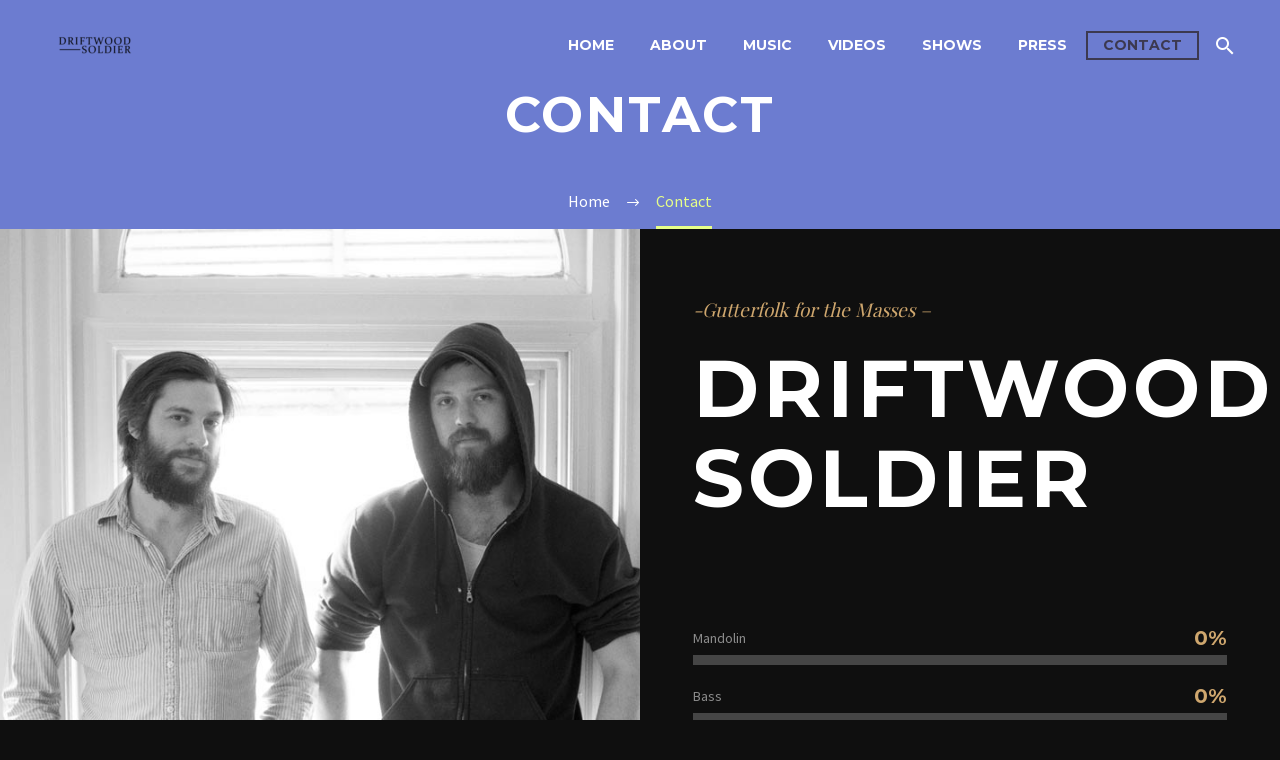

--- FILE ---
content_type: text/html; charset=UTF-8
request_url: https://driftwoodsoldier.com/contact/
body_size: 14220
content:
<!DOCTYPE html>
<!--[if IE 7]>
<html class="ie ie7" lang="en-US" xmlns:og="http://ogp.me/ns#" xmlns:fb="http://ogp.me/ns/fb#">
<![endif]-->
<!--[if IE 8]>
<html class="ie ie8" lang="en-US" xmlns:og="http://ogp.me/ns#" xmlns:fb="http://ogp.me/ns/fb#">
<![endif]-->
<!--[if !(IE 7) | !(IE 8) ]><!-->
<html lang="en-US" xmlns:og="http://ogp.me/ns#" xmlns:fb="http://ogp.me/ns/fb#">
<!--<![endif]-->
<head>
	<meta charset="UTF-8">
	<meta name="viewport" content="width=device-width, initial-scale=1.0" />
	<link rel="profile" href="http://gmpg.org/xfn/11">
	<link rel="pingback" href="https://driftwoodsoldier.com/xmlrpc.php">
	<title>Contact &#8211; Driftwood Soldier</title>
<meta name='robots' content='max-image-preview:large' />
<link rel='dns-prefetch' href='//widget.bandsintown.com' />
<link rel='dns-prefetch' href='//fonts.googleapis.com' />
<link rel="alternate" type="application/rss+xml" title="Driftwood Soldier &raquo; Feed" href="https://driftwoodsoldier.com/feed/" />
<link rel="alternate" type="application/rss+xml" title="Driftwood Soldier &raquo; Comments Feed" href="https://driftwoodsoldier.com/comments/feed/" />
<link rel="alternate" title="oEmbed (JSON)" type="application/json+oembed" href="https://driftwoodsoldier.com/wp-json/oembed/1.0/embed?url=https%3A%2F%2Fdriftwoodsoldier.com%2Fcontact%2F" />
<link rel="alternate" title="oEmbed (XML)" type="text/xml+oembed" href="https://driftwoodsoldier.com/wp-json/oembed/1.0/embed?url=https%3A%2F%2Fdriftwoodsoldier.com%2Fcontact%2F&#038;format=xml" />
<style id='wp-img-auto-sizes-contain-inline-css' type='text/css'>
img:is([sizes=auto i],[sizes^="auto," i]){contain-intrinsic-size:3000px 1500px}
/*# sourceURL=wp-img-auto-sizes-contain-inline-css */
</style>
<link rel='stylesheet' id='layerslider-css' href='https://driftwoodsoldier.com/wp-content/plugins/LayerSlider/assets/static/layerslider/css/layerslider.css?ver=7.0.4' type='text/css' media='all' />
<link rel='stylesheet' id='thegem-preloader-css' href='https://driftwoodsoldier.com/wp-content/themes/thegem/css/thegem-preloader.css?ver=6ba8384cd19c274433cd5e443d74eb19' type='text/css' media='all' />
<style id='thegem-preloader-inline-css' type='text/css'>

		body:not(.compose-mode) .gem-icon-style-gradient span,
		body:not(.compose-mode) .gem-icon .gem-icon-half-1,
		body:not(.compose-mode) .gem-icon .gem-icon-half-2 {
			opacity: 0 !important;
			}
/*# sourceURL=thegem-preloader-inline-css */
</style>
<link rel='stylesheet' id='thegem-reset-css' href='https://driftwoodsoldier.com/wp-content/themes/thegem/css/thegem-reset.css?ver=6ba8384cd19c274433cd5e443d74eb19' type='text/css' media='all' />
<link rel='stylesheet' id='thegem-grid-css' href='https://driftwoodsoldier.com/wp-content/themes/thegem/css/thegem-grid.css?ver=6ba8384cd19c274433cd5e443d74eb19' type='text/css' media='all' />
<link rel='stylesheet' id='thegem-style-css' href='https://driftwoodsoldier.com/wp-content/themes/thegem/style.css?ver=6ba8384cd19c274433cd5e443d74eb19' type='text/css' media='all' />
<link rel='stylesheet' id='thegem-header-css' href='https://driftwoodsoldier.com/wp-content/themes/thegem/css/thegem-header.css?ver=6ba8384cd19c274433cd5e443d74eb19' type='text/css' media='all' />
<link rel='stylesheet' id='thegem-widgets-css' href='https://driftwoodsoldier.com/wp-content/themes/thegem/css/thegem-widgets.css?ver=6ba8384cd19c274433cd5e443d74eb19' type='text/css' media='all' />
<link rel='stylesheet' id='thegem-new-css-css' href='https://driftwoodsoldier.com/wp-content/themes/thegem/css/thegem-new-css.css?ver=6ba8384cd19c274433cd5e443d74eb19' type='text/css' media='all' />
<link rel='stylesheet' id='perevazka-css-css-css' href='https://driftwoodsoldier.com/wp-content/themes/thegem/css/thegem-perevazka-css.css?ver=6ba8384cd19c274433cd5e443d74eb19' type='text/css' media='all' />
<link rel='stylesheet' id='thegem-google-fonts-css' href='//fonts.googleapis.com/css?family=Source+Sans+Pro%3A200%2C200italic%2C300%2C300italic%2C400%2C400italic%2C600%2C600italic%2C700%2C700italic%2C900%2C900italic%7CMontserrat%3A100%2C100italic%2C200%2C200italic%2C300%2C300italic%2C400%2C400italic%2C500%2C500italic%2C600%2C600italic%2C700%2C700italic%2C800%2C800italic%2C900%2C900italic&#038;subset=cyrillic%2Ccyrillic-ext%2Cgreek%2Cgreek-ext%2Clatin%2Clatin-ext%2Cvietnamese&#038;ver=6ba8384cd19c274433cd5e443d74eb19' type='text/css' media='all' />
<link rel='stylesheet' id='thegem-custom-css' href='https://driftwoodsoldier.com/wp-content/themes/thegem/css/custom-xttvbwsN.css?ver=6ba8384cd19c274433cd5e443d74eb19' type='text/css' media='all' />
<style id='thegem-custom-inline-css' type='text/css'>
.vc_custom_1502890009696{padding-top: 0px !important;}
#page-title {background-color: #6c7cd0;padding-top: 80px;padding-bottom: 80px;}#page-title h1,#page-title .title-rich-content {color: #ffffff;}.page-title-excerpt {color: #ffffff;margin-top: 18px;}#page-title .page-title-title {}.page-title-inner,body .breadcrumbs{padding-left: 0px;padding-right: 0px;}body .page-title-block .breadcrumbs-container{	text-align: center;}.block-content {padding-top: 0px;}.block-content:last-of-type {padding-bottom: 0px;}#top-area {	display: block;}.header-background:before {	opacity: 0;}@media (max-width: 991px) {#page-title {padding-top: 80px;padding-bottom: 80px;}.page-title-inner, body .breadcrumbs{padding-left: 0px;padding-right: 0px;}.page-title-excerpt {margin-top: 18px;}#page-title .page-title-title {margin-top: 0px;}.block-content {}.block-content:last-of-type {}#top-area {	display: block;}}@media (max-width: 767px) {#page-title {padding-top: 80px;padding-bottom: 80px;}.page-title-inner,body .breadcrumbs{padding-left: 0px;padding-right: 0px;}.page-title-excerpt {margin-top: 18px;}#page-title .page-title-title {margin-top: 0px;}.block-content {}.block-content:last-of-type {}#top-area {	display: block;}}
/*# sourceURL=thegem-custom-inline-css */
</style>
<link rel='stylesheet' id='js_composer_front-css' href='https://driftwoodsoldier.com/wp-content/plugins/js_composer/assets/css/js_composer.min.css?ver=6.7.0' type='text/css' media='all' />
<link rel='stylesheet' id='thegem-additional-blog-1-css' href='https://driftwoodsoldier.com/wp-content/themes/thegem/css/thegem-additional-blog-1.css?ver=6ba8384cd19c274433cd5e443d74eb19' type='text/css' media='all' />
<link rel='stylesheet' id='jquery-fancybox-css' href='https://driftwoodsoldier.com/wp-content/themes/thegem/js/fancyBox/jquery.fancybox.min.css?ver=6ba8384cd19c274433cd5e443d74eb19' type='text/css' media='all' />
<link rel='stylesheet' id='thegem-vc_elements-css' href='https://driftwoodsoldier.com/wp-content/themes/thegem/css/thegem-vc_elements.css?ver=6ba8384cd19c274433cd5e443d74eb19' type='text/css' media='all' />
<style id='wp-emoji-styles-inline-css' type='text/css'>

	img.wp-smiley, img.emoji {
		display: inline !important;
		border: none !important;
		box-shadow: none !important;
		height: 1em !important;
		width: 1em !important;
		margin: 0 0.07em !important;
		vertical-align: -0.1em !important;
		background: none !important;
		padding: 0 !important;
	}
/*# sourceURL=wp-emoji-styles-inline-css */
</style>
<style id='wp-block-library-inline-css' type='text/css'>
:root{--wp-block-synced-color:#7a00df;--wp-block-synced-color--rgb:122,0,223;--wp-bound-block-color:var(--wp-block-synced-color);--wp-editor-canvas-background:#ddd;--wp-admin-theme-color:#007cba;--wp-admin-theme-color--rgb:0,124,186;--wp-admin-theme-color-darker-10:#006ba1;--wp-admin-theme-color-darker-10--rgb:0,107,160.5;--wp-admin-theme-color-darker-20:#005a87;--wp-admin-theme-color-darker-20--rgb:0,90,135;--wp-admin-border-width-focus:2px}@media (min-resolution:192dpi){:root{--wp-admin-border-width-focus:1.5px}}.wp-element-button{cursor:pointer}:root .has-very-light-gray-background-color{background-color:#eee}:root .has-very-dark-gray-background-color{background-color:#313131}:root .has-very-light-gray-color{color:#eee}:root .has-very-dark-gray-color{color:#313131}:root .has-vivid-green-cyan-to-vivid-cyan-blue-gradient-background{background:linear-gradient(135deg,#00d084,#0693e3)}:root .has-purple-crush-gradient-background{background:linear-gradient(135deg,#34e2e4,#4721fb 50%,#ab1dfe)}:root .has-hazy-dawn-gradient-background{background:linear-gradient(135deg,#faaca8,#dad0ec)}:root .has-subdued-olive-gradient-background{background:linear-gradient(135deg,#fafae1,#67a671)}:root .has-atomic-cream-gradient-background{background:linear-gradient(135deg,#fdd79a,#004a59)}:root .has-nightshade-gradient-background{background:linear-gradient(135deg,#330968,#31cdcf)}:root .has-midnight-gradient-background{background:linear-gradient(135deg,#020381,#2874fc)}:root{--wp--preset--font-size--normal:16px;--wp--preset--font-size--huge:42px}.has-regular-font-size{font-size:1em}.has-larger-font-size{font-size:2.625em}.has-normal-font-size{font-size:var(--wp--preset--font-size--normal)}.has-huge-font-size{font-size:var(--wp--preset--font-size--huge)}.has-text-align-center{text-align:center}.has-text-align-left{text-align:left}.has-text-align-right{text-align:right}.has-fit-text{white-space:nowrap!important}#end-resizable-editor-section{display:none}.aligncenter{clear:both}.items-justified-left{justify-content:flex-start}.items-justified-center{justify-content:center}.items-justified-right{justify-content:flex-end}.items-justified-space-between{justify-content:space-between}.screen-reader-text{border:0;clip-path:inset(50%);height:1px;margin:-1px;overflow:hidden;padding:0;position:absolute;width:1px;word-wrap:normal!important}.screen-reader-text:focus{background-color:#ddd;clip-path:none;color:#444;display:block;font-size:1em;height:auto;left:5px;line-height:normal;padding:15px 23px 14px;text-decoration:none;top:5px;width:auto;z-index:100000}html :where(.has-border-color){border-style:solid}html :where([style*=border-top-color]){border-top-style:solid}html :where([style*=border-right-color]){border-right-style:solid}html :where([style*=border-bottom-color]){border-bottom-style:solid}html :where([style*=border-left-color]){border-left-style:solid}html :where([style*=border-width]){border-style:solid}html :where([style*=border-top-width]){border-top-style:solid}html :where([style*=border-right-width]){border-right-style:solid}html :where([style*=border-bottom-width]){border-bottom-style:solid}html :where([style*=border-left-width]){border-left-style:solid}html :where(img[class*=wp-image-]){height:auto;max-width:100%}:where(figure){margin:0 0 1em}html :where(.is-position-sticky){--wp-admin--admin-bar--position-offset:var(--wp-admin--admin-bar--height,0px)}@media screen and (max-width:600px){html :where(.is-position-sticky){--wp-admin--admin-bar--position-offset:0px}}

/*# sourceURL=wp-block-library-inline-css */
</style><style id='global-styles-inline-css' type='text/css'>
:root{--wp--preset--aspect-ratio--square: 1;--wp--preset--aspect-ratio--4-3: 4/3;--wp--preset--aspect-ratio--3-4: 3/4;--wp--preset--aspect-ratio--3-2: 3/2;--wp--preset--aspect-ratio--2-3: 2/3;--wp--preset--aspect-ratio--16-9: 16/9;--wp--preset--aspect-ratio--9-16: 9/16;--wp--preset--color--black: #000000;--wp--preset--color--cyan-bluish-gray: #abb8c3;--wp--preset--color--white: #ffffff;--wp--preset--color--pale-pink: #f78da7;--wp--preset--color--vivid-red: #cf2e2e;--wp--preset--color--luminous-vivid-orange: #ff6900;--wp--preset--color--luminous-vivid-amber: #fcb900;--wp--preset--color--light-green-cyan: #7bdcb5;--wp--preset--color--vivid-green-cyan: #00d084;--wp--preset--color--pale-cyan-blue: #8ed1fc;--wp--preset--color--vivid-cyan-blue: #0693e3;--wp--preset--color--vivid-purple: #9b51e0;--wp--preset--gradient--vivid-cyan-blue-to-vivid-purple: linear-gradient(135deg,rgb(6,147,227) 0%,rgb(155,81,224) 100%);--wp--preset--gradient--light-green-cyan-to-vivid-green-cyan: linear-gradient(135deg,rgb(122,220,180) 0%,rgb(0,208,130) 100%);--wp--preset--gradient--luminous-vivid-amber-to-luminous-vivid-orange: linear-gradient(135deg,rgb(252,185,0) 0%,rgb(255,105,0) 100%);--wp--preset--gradient--luminous-vivid-orange-to-vivid-red: linear-gradient(135deg,rgb(255,105,0) 0%,rgb(207,46,46) 100%);--wp--preset--gradient--very-light-gray-to-cyan-bluish-gray: linear-gradient(135deg,rgb(238,238,238) 0%,rgb(169,184,195) 100%);--wp--preset--gradient--cool-to-warm-spectrum: linear-gradient(135deg,rgb(74,234,220) 0%,rgb(151,120,209) 20%,rgb(207,42,186) 40%,rgb(238,44,130) 60%,rgb(251,105,98) 80%,rgb(254,248,76) 100%);--wp--preset--gradient--blush-light-purple: linear-gradient(135deg,rgb(255,206,236) 0%,rgb(152,150,240) 100%);--wp--preset--gradient--blush-bordeaux: linear-gradient(135deg,rgb(254,205,165) 0%,rgb(254,45,45) 50%,rgb(107,0,62) 100%);--wp--preset--gradient--luminous-dusk: linear-gradient(135deg,rgb(255,203,112) 0%,rgb(199,81,192) 50%,rgb(65,88,208) 100%);--wp--preset--gradient--pale-ocean: linear-gradient(135deg,rgb(255,245,203) 0%,rgb(182,227,212) 50%,rgb(51,167,181) 100%);--wp--preset--gradient--electric-grass: linear-gradient(135deg,rgb(202,248,128) 0%,rgb(113,206,126) 100%);--wp--preset--gradient--midnight: linear-gradient(135deg,rgb(2,3,129) 0%,rgb(40,116,252) 100%);--wp--preset--font-size--small: 13px;--wp--preset--font-size--medium: 20px;--wp--preset--font-size--large: 36px;--wp--preset--font-size--x-large: 42px;--wp--preset--spacing--20: 0.44rem;--wp--preset--spacing--30: 0.67rem;--wp--preset--spacing--40: 1rem;--wp--preset--spacing--50: 1.5rem;--wp--preset--spacing--60: 2.25rem;--wp--preset--spacing--70: 3.38rem;--wp--preset--spacing--80: 5.06rem;--wp--preset--shadow--natural: 6px 6px 9px rgba(0, 0, 0, 0.2);--wp--preset--shadow--deep: 12px 12px 50px rgba(0, 0, 0, 0.4);--wp--preset--shadow--sharp: 6px 6px 0px rgba(0, 0, 0, 0.2);--wp--preset--shadow--outlined: 6px 6px 0px -3px rgb(255, 255, 255), 6px 6px rgb(0, 0, 0);--wp--preset--shadow--crisp: 6px 6px 0px rgb(0, 0, 0);}:where(.is-layout-flex){gap: 0.5em;}:where(.is-layout-grid){gap: 0.5em;}body .is-layout-flex{display: flex;}.is-layout-flex{flex-wrap: wrap;align-items: center;}.is-layout-flex > :is(*, div){margin: 0;}body .is-layout-grid{display: grid;}.is-layout-grid > :is(*, div){margin: 0;}:where(.wp-block-columns.is-layout-flex){gap: 2em;}:where(.wp-block-columns.is-layout-grid){gap: 2em;}:where(.wp-block-post-template.is-layout-flex){gap: 1.25em;}:where(.wp-block-post-template.is-layout-grid){gap: 1.25em;}.has-black-color{color: var(--wp--preset--color--black) !important;}.has-cyan-bluish-gray-color{color: var(--wp--preset--color--cyan-bluish-gray) !important;}.has-white-color{color: var(--wp--preset--color--white) !important;}.has-pale-pink-color{color: var(--wp--preset--color--pale-pink) !important;}.has-vivid-red-color{color: var(--wp--preset--color--vivid-red) !important;}.has-luminous-vivid-orange-color{color: var(--wp--preset--color--luminous-vivid-orange) !important;}.has-luminous-vivid-amber-color{color: var(--wp--preset--color--luminous-vivid-amber) !important;}.has-light-green-cyan-color{color: var(--wp--preset--color--light-green-cyan) !important;}.has-vivid-green-cyan-color{color: var(--wp--preset--color--vivid-green-cyan) !important;}.has-pale-cyan-blue-color{color: var(--wp--preset--color--pale-cyan-blue) !important;}.has-vivid-cyan-blue-color{color: var(--wp--preset--color--vivid-cyan-blue) !important;}.has-vivid-purple-color{color: var(--wp--preset--color--vivid-purple) !important;}.has-black-background-color{background-color: var(--wp--preset--color--black) !important;}.has-cyan-bluish-gray-background-color{background-color: var(--wp--preset--color--cyan-bluish-gray) !important;}.has-white-background-color{background-color: var(--wp--preset--color--white) !important;}.has-pale-pink-background-color{background-color: var(--wp--preset--color--pale-pink) !important;}.has-vivid-red-background-color{background-color: var(--wp--preset--color--vivid-red) !important;}.has-luminous-vivid-orange-background-color{background-color: var(--wp--preset--color--luminous-vivid-orange) !important;}.has-luminous-vivid-amber-background-color{background-color: var(--wp--preset--color--luminous-vivid-amber) !important;}.has-light-green-cyan-background-color{background-color: var(--wp--preset--color--light-green-cyan) !important;}.has-vivid-green-cyan-background-color{background-color: var(--wp--preset--color--vivid-green-cyan) !important;}.has-pale-cyan-blue-background-color{background-color: var(--wp--preset--color--pale-cyan-blue) !important;}.has-vivid-cyan-blue-background-color{background-color: var(--wp--preset--color--vivid-cyan-blue) !important;}.has-vivid-purple-background-color{background-color: var(--wp--preset--color--vivid-purple) !important;}.has-black-border-color{border-color: var(--wp--preset--color--black) !important;}.has-cyan-bluish-gray-border-color{border-color: var(--wp--preset--color--cyan-bluish-gray) !important;}.has-white-border-color{border-color: var(--wp--preset--color--white) !important;}.has-pale-pink-border-color{border-color: var(--wp--preset--color--pale-pink) !important;}.has-vivid-red-border-color{border-color: var(--wp--preset--color--vivid-red) !important;}.has-luminous-vivid-orange-border-color{border-color: var(--wp--preset--color--luminous-vivid-orange) !important;}.has-luminous-vivid-amber-border-color{border-color: var(--wp--preset--color--luminous-vivid-amber) !important;}.has-light-green-cyan-border-color{border-color: var(--wp--preset--color--light-green-cyan) !important;}.has-vivid-green-cyan-border-color{border-color: var(--wp--preset--color--vivid-green-cyan) !important;}.has-pale-cyan-blue-border-color{border-color: var(--wp--preset--color--pale-cyan-blue) !important;}.has-vivid-cyan-blue-border-color{border-color: var(--wp--preset--color--vivid-cyan-blue) !important;}.has-vivid-purple-border-color{border-color: var(--wp--preset--color--vivid-purple) !important;}.has-vivid-cyan-blue-to-vivid-purple-gradient-background{background: var(--wp--preset--gradient--vivid-cyan-blue-to-vivid-purple) !important;}.has-light-green-cyan-to-vivid-green-cyan-gradient-background{background: var(--wp--preset--gradient--light-green-cyan-to-vivid-green-cyan) !important;}.has-luminous-vivid-amber-to-luminous-vivid-orange-gradient-background{background: var(--wp--preset--gradient--luminous-vivid-amber-to-luminous-vivid-orange) !important;}.has-luminous-vivid-orange-to-vivid-red-gradient-background{background: var(--wp--preset--gradient--luminous-vivid-orange-to-vivid-red) !important;}.has-very-light-gray-to-cyan-bluish-gray-gradient-background{background: var(--wp--preset--gradient--very-light-gray-to-cyan-bluish-gray) !important;}.has-cool-to-warm-spectrum-gradient-background{background: var(--wp--preset--gradient--cool-to-warm-spectrum) !important;}.has-blush-light-purple-gradient-background{background: var(--wp--preset--gradient--blush-light-purple) !important;}.has-blush-bordeaux-gradient-background{background: var(--wp--preset--gradient--blush-bordeaux) !important;}.has-luminous-dusk-gradient-background{background: var(--wp--preset--gradient--luminous-dusk) !important;}.has-pale-ocean-gradient-background{background: var(--wp--preset--gradient--pale-ocean) !important;}.has-electric-grass-gradient-background{background: var(--wp--preset--gradient--electric-grass) !important;}.has-midnight-gradient-background{background: var(--wp--preset--gradient--midnight) !important;}.has-small-font-size{font-size: var(--wp--preset--font-size--small) !important;}.has-medium-font-size{font-size: var(--wp--preset--font-size--medium) !important;}.has-large-font-size{font-size: var(--wp--preset--font-size--large) !important;}.has-x-large-font-size{font-size: var(--wp--preset--font-size--x-large) !important;}
/*# sourceURL=global-styles-inline-css */
</style>

<style id='classic-theme-styles-inline-css' type='text/css'>
/*! This file is auto-generated */
.wp-block-button__link{color:#fff;background-color:#32373c;border-radius:9999px;box-shadow:none;text-decoration:none;padding:calc(.667em + 2px) calc(1.333em + 2px);font-size:1.125em}.wp-block-file__button{background:#32373c;color:#fff;text-decoration:none}
/*# sourceURL=/wp-includes/css/classic-themes.min.css */
</style>
<link rel='stylesheet' id='contact-form-7-css' href='https://driftwoodsoldier.com/wp-content/plugins/contact-form-7/includes/css/styles.css?ver=6.1.4' type='text/css' media='all' />
<link rel='stylesheet' id='thegem_js_composer_front-css' href='https://driftwoodsoldier.com/wp-content/themes/thegem/css/thegem-js_composer_columns.css?ver=6ba8384cd19c274433cd5e443d74eb19' type='text/css' media='all' />
<script type="text/javascript" id="thegem-settings-init-js-extra">
/* <![CDATA[ */
var gemSettings = {"isTouch":"","forcedLasyDisabled":"","tabletPortrait":"1","tabletLandscape":"","topAreaMobileDisable":"","parallaxDisabled":"","fillTopArea":"","themePath":"https://driftwoodsoldier.com/wp-content/themes/thegem","rootUrl":"https://driftwoodsoldier.com","mobileEffectsEnabled":"","isRTL":""};
//# sourceURL=thegem-settings-init-js-extra
/* ]]> */
</script>
<script type="text/javascript" src="https://driftwoodsoldier.com/wp-content/themes/thegem/js/thegem-settings-init.js?ver=6ba8384cd19c274433cd5e443d74eb19" id="thegem-settings-init-js"></script>
<script type="text/javascript" src="https://driftwoodsoldier.com/wp-includes/js/jquery/jquery.min.js?ver=3.7.1" id="jquery-core-js"></script>
<script type="text/javascript" src="https://driftwoodsoldier.com/wp-includes/js/jquery/jquery-migrate.min.js?ver=3.4.1" id="jquery-migrate-js"></script>
<script type="text/javascript" id="layerslider-utils-js-extra">
/* <![CDATA[ */
var LS_Meta = {"v":"7.0.4","fixGSAP":"1"};
//# sourceURL=layerslider-utils-js-extra
/* ]]> */
</script>
<script type="text/javascript" src="https://driftwoodsoldier.com/wp-content/plugins/LayerSlider/assets/static/layerslider/js/layerslider.utils.js?ver=7.0.4" id="layerslider-utils-js"></script>
<script type="text/javascript" src="https://driftwoodsoldier.com/wp-content/plugins/LayerSlider/assets/static/layerslider/js/layerslider.kreaturamedia.jquery.js?ver=7.0.4" id="layerslider-js"></script>
<script type="text/javascript" src="https://driftwoodsoldier.com/wp-content/plugins/LayerSlider/assets/static/layerslider/js/layerslider.transitions.js?ver=7.0.4" id="layerslider-transitions-js"></script>
<script type="text/javascript" src="https://driftwoodsoldier.com/wp-content/themes/thegem/js/thegem-fullwidth-loader.js?ver=6ba8384cd19c274433cd5e443d74eb19" id="thegem-fullwidth-optimizer-js"></script>
<script type="text/javascript" src="https://widget.bandsintown.com/main.min.js?ver=6ba8384cd19c274433cd5e443d74eb19" id="bit-tour-dates-js"></script>
<script type="text/javascript" src="https://driftwoodsoldier.com/wp-content/plugins/revslider/public/assets/js/rbtools.min.js?ver=6.5.6" async id="tp-tools-js"></script>
<script type="text/javascript" src="https://driftwoodsoldier.com/wp-content/plugins/revslider/public/assets/js/rs6.min.js?ver=6.5.6" async id="revmin-js"></script>
<meta name="generator" content="Powered by LayerSlider 7.0.4 - Multi-Purpose, Responsive, Parallax, Mobile-Friendly Slider Plugin for WordPress." />
<!-- LayerSlider updates and docs at: https://layerslider.com -->
<link rel="https://api.w.org/" href="https://driftwoodsoldier.com/wp-json/" /><link rel="alternate" title="JSON" type="application/json" href="https://driftwoodsoldier.com/wp-json/wp/v2/pages/32431" /><link rel="EditURI" type="application/rsd+xml" title="RSD" href="https://driftwoodsoldier.com/xmlrpc.php?rsd" />

<link rel="canonical" href="https://driftwoodsoldier.com/contact/" />
<link rel='shortlink' href='https://driftwoodsoldier.com/?p=32431' />
	<link rel="preconnect" href="https://fonts.googleapis.com">
	<link rel="preconnect" href="https://fonts.gstatic.com">
	<script type="text/javascript">
(function(url){
	if(/(?:Chrome\/26\.0\.1410\.63 Safari\/537\.31|WordfenceTestMonBot)/.test(navigator.userAgent)){ return; }
	var addEvent = function(evt, handler) {
		if (window.addEventListener) {
			document.addEventListener(evt, handler, false);
		} else if (window.attachEvent) {
			document.attachEvent('on' + evt, handler);
		}
	};
	var removeEvent = function(evt, handler) {
		if (window.removeEventListener) {
			document.removeEventListener(evt, handler, false);
		} else if (window.detachEvent) {
			document.detachEvent('on' + evt, handler);
		}
	};
	var evts = 'contextmenu dblclick drag dragend dragenter dragleave dragover dragstart drop keydown keypress keyup mousedown mousemove mouseout mouseover mouseup mousewheel scroll'.split(' ');
	var logHuman = function() {
		if (window.wfLogHumanRan) { return; }
		window.wfLogHumanRan = true;
		var wfscr = document.createElement('script');
		wfscr.type = 'text/javascript';
		wfscr.async = true;
		wfscr.src = url + '&r=' + Math.random();
		(document.getElementsByTagName('head')[0]||document.getElementsByTagName('body')[0]).appendChild(wfscr);
		for (var i = 0; i < evts.length; i++) {
			removeEvent(evts[i], logHuman);
		}
	};
	for (var i = 0; i < evts.length; i++) {
		addEvent(evts[i], logHuman);
	}
})('//driftwoodsoldier.com/?wordfence_lh=1&hid=A94B607B523452FD45BCC5AE819EEB0B');
</script><style type="text/css">.recentcomments a{display:inline !important;padding:0 !important;margin:0 !important;}</style><meta name="generator" content="Powered by WPBakery Page Builder - drag and drop page builder for WordPress."/>
<meta name="generator" content="Powered by Slider Revolution 6.5.6 - responsive, Mobile-Friendly Slider Plugin for WordPress with comfortable drag and drop interface." />
<link rel="icon" href="https://driftwoodsoldier.com/wp-content/uploads/2019/04/cropped-whitemonkeypng-32x32.png" sizes="32x32" />
<link rel="icon" href="https://driftwoodsoldier.com/wp-content/uploads/2019/04/cropped-whitemonkeypng-192x192.png" sizes="192x192" />
<link rel="apple-touch-icon" href="https://driftwoodsoldier.com/wp-content/uploads/2019/04/cropped-whitemonkeypng-180x180.png" />
<meta name="msapplication-TileImage" content="https://driftwoodsoldier.com/wp-content/uploads/2019/04/cropped-whitemonkeypng-270x270.png" />
<script>if(document.querySelector('[data-type="vc_custom-css"]')) {document.head.appendChild(document.querySelector('[data-type="vc_custom-css"]'));}</script><script type="text/javascript">function setREVStartSize(e){
			//window.requestAnimationFrame(function() {				 
				window.RSIW = window.RSIW===undefined ? window.innerWidth : window.RSIW;	
				window.RSIH = window.RSIH===undefined ? window.innerHeight : window.RSIH;	
				try {								
					var pw = document.getElementById(e.c).parentNode.offsetWidth,
						newh;
					pw = pw===0 || isNaN(pw) ? window.RSIW : pw;
					e.tabw = e.tabw===undefined ? 0 : parseInt(e.tabw);
					e.thumbw = e.thumbw===undefined ? 0 : parseInt(e.thumbw);
					e.tabh = e.tabh===undefined ? 0 : parseInt(e.tabh);
					e.thumbh = e.thumbh===undefined ? 0 : parseInt(e.thumbh);
					e.tabhide = e.tabhide===undefined ? 0 : parseInt(e.tabhide);
					e.thumbhide = e.thumbhide===undefined ? 0 : parseInt(e.thumbhide);
					e.mh = e.mh===undefined || e.mh=="" || e.mh==="auto" ? 0 : parseInt(e.mh,0);		
					if(e.layout==="fullscreen" || e.l==="fullscreen") 						
						newh = Math.max(e.mh,window.RSIH);					
					else{					
						e.gw = Array.isArray(e.gw) ? e.gw : [e.gw];
						for (var i in e.rl) if (e.gw[i]===undefined || e.gw[i]===0) e.gw[i] = e.gw[i-1];					
						e.gh = e.el===undefined || e.el==="" || (Array.isArray(e.el) && e.el.length==0)? e.gh : e.el;
						e.gh = Array.isArray(e.gh) ? e.gh : [e.gh];
						for (var i in e.rl) if (e.gh[i]===undefined || e.gh[i]===0) e.gh[i] = e.gh[i-1];
											
						var nl = new Array(e.rl.length),
							ix = 0,						
							sl;					
						e.tabw = e.tabhide>=pw ? 0 : e.tabw;
						e.thumbw = e.thumbhide>=pw ? 0 : e.thumbw;
						e.tabh = e.tabhide>=pw ? 0 : e.tabh;
						e.thumbh = e.thumbhide>=pw ? 0 : e.thumbh;					
						for (var i in e.rl) nl[i] = e.rl[i]<window.RSIW ? 0 : e.rl[i];
						sl = nl[0];									
						for (var i in nl) if (sl>nl[i] && nl[i]>0) { sl = nl[i]; ix=i;}															
						var m = pw>(e.gw[ix]+e.tabw+e.thumbw) ? 1 : (pw-(e.tabw+e.thumbw)) / (e.gw[ix]);					
						newh =  (e.gh[ix] * m) + (e.tabh + e.thumbh);
					}
					var el = document.getElementById(e.c);
					if (el!==null && el) el.style.height = newh+"px";					
					el = document.getElementById(e.c+"_wrapper");
					if (el!==null && el) {
						el.style.height = newh+"px";
						el.style.display = "block";
					}
				} catch(e){
					console.log("Failure at Presize of Slider:" + e)
				}					   
			//});
		  };</script>
	<style id="egf-frontend-styles" type="text/css">
		p {} h1 {} h2 {} h3 {} h4 {} h5 {} h6 {} 	</style>
	<style type="text/css" data-type="vc_custom-css">@import 'https://fonts.googleapis.com/css?family=Playfair+Display';
#site-header.fixed.shrink {
    background-color: rgba(41, 41, 41, 0.7) !important;
}
.custom-font {
    font-family: 'Playfair Display', serif;
    color: #cfa76e;
    font-size: 19px;
    font-style: italic;
    line-height: 90px;
}
body .custom-bg-position {
    background-position: 0 center !important;
}
#footer-nav, #colophon{
    display: none;
}
.gem-contacts-item.gem-contacts-fax,
.gem-contacts-item.gem-contacts-address {
    display: none;
}
.gem-icon-size-small,
.quickfinder.quickfinder-title-thin .quickfinder-item-title{
    font-size: 16px;
}
.quickfinder-item .quickfinder-item-box{
    border: 1px solid #454545;
    padding: 70px 0 60px;
}
.quickfinder-item .gem-icon-size-medium{
    font-size: 32px;
}
.quickfinder-item-image{
    margin-bottom: 12px;
}
.gem-image-centered-box {
    margin-bottom: 0;
}
@media (max-width: 1212px) {
    body .custom-bg {
        background-image: none !important;
    }
    .row > * {
        margin-top: 0em;
    }
}
#primary-navigation .hamburger-toggle>span {
    background-color: #fff !important;
}
body, html, #page, #main, #main-content, .block-content{
       background-color: #0f0f0f !important;
}
#primary-navigation .overlay-toggle>span {
    background: #fff;
}
.gem-table.gem-table-style-1 tr:nth-child(even) td,
.gem-table.gem-table-style-1 td{
    background-color: transparent;
    color: #fff;
    border-color: #555555;
}
.gem-table-style-1 td {
    border-right: medium none;
    border-left: medium none;
    border-top: medium none;
    padding: 5px 0px;
}
.gem-table-style-1 tr:last-child td {
    border: none;
}
#custom-row{
    height: 100vh;
}
.diagram-wrapper.style-2 .digram-line-box .skill-title{
    color: #8b8b8b;
}
.diagram-wrapper.style-2 .digram-line-box .skill-line{
    background: #454545;
}
@media(min-width: 1200px){
    .custom-text{
        padding-left: 21px;
    }
}
@media (max-width: 768px){
    .gem-icon-with-text > .gem-icon-with-text-icon {
        display: table-cell;
        text-align: center;
        padding: 0 0 10px;
        padding-right: 10px !important;
    }
    .gem-icon-with-text > .gem-icon-with-text-content{
        display: table-cell;
        text-align: left;
    }
}</style><style type="text/css" data-type="vc_shortcodes-custom-css">.vc_custom_1555460482545{margin-top: 0px !important;margin-right: 0px !important;margin-bottom: 0px !important;margin-left: 0px !important;border-right-width: 0px !important;border-left-width: 0px !important;padding-top: 0px !important;padding-right: 0px !important;padding-bottom: 0px !important;padding-left: 0px !important;background-color: #0f0f0f !important;}.vc_custom_1555377861862{margin-bottom: 0px !important;padding-bottom: 0px !important;background-color: #0f0f0f !important;background-position: center !important;background-repeat: no-repeat !important;background-size: cover !important;}.vc_custom_1471522984194{margin-top: 0px !important;margin-right: 0px !important;margin-bottom: 0px !important;margin-left: 0px !important;border-right-width: 0px !important;border-bottom-width: 0px !important;border-left-width: 0px !important;padding-top: 0px !important;padding-right: 0px !important;padding-bottom: 0px !important;padding-left: 0px !important;}.vc_custom_1504523267856{margin-top: 0px !important;padding-top: 0px !important;background-position: center !important;background-repeat: no-repeat !important;background-size: cover !important;}.vc_custom_1471522682784{background-color: #0f0f0f !important;}.vc_custom_1557683123840{background-image: url(https://driftwoodsoldier.com/wp-content/uploads/2019/05/driftwood_soldier_26-1.jpg?id=32616) !important;background-position: center !important;background-repeat: no-repeat !important;background-size: cover !important;}.vc_custom_1555378009747{margin-top: 0px !important;margin-bottom: 0px !important;}.vc_custom_1555460566434{margin-top: 0px !important;margin-bottom: 0px !important;background-position: 0 0 !important;background-repeat: no-repeat !important;}.vc_custom_1471520018168{margin-top: 0px !important;margin-bottom: 0px !important;}.vc_custom_1471520018168{margin-top: 0px !important;margin-bottom: 0px !important;}.vc_custom_1471520026021{margin-top: 0px !important;margin-bottom: 0px !important;}.vc_custom_1471520026021{margin-top: 0px !important;margin-bottom: 0px !important;}.vc_custom_1471520032668{margin-top: 0px !important;margin-bottom: 0px !important;}.vc_custom_1504531689391{margin-top: 0px !important;margin-bottom: 0px !important;padding-bottom: 0px !important;}.vc_custom_1555377663130{margin-top: -10px !important;}.vc_custom_1504531881936{padding-right: 15px !important;}</style><noscript><style> .wpb_animate_when_almost_visible { opacity: 1; }</style></noscript>
		
<link rel='stylesheet' id='icons-fontawesome-css' href='https://driftwoodsoldier.com/wp-content/themes/thegem/css/icons-fontawesome.css?ver=6ba8384cd19c274433cd5e443d74eb19' type='text/css' media='all' />
<link rel='stylesheet' id='thegem-lazy-loading-animations-css' href='https://driftwoodsoldier.com/wp-content/themes/thegem/css/thegem-lazy-loading-animations.css?ver=6ba8384cd19c274433cd5e443d74eb19' type='text/css' media='all' />
<link rel='stylesheet' id='icons-elegant-css' href='https://driftwoodsoldier.com/wp-content/themes/thegem/css/icons-elegant.css?ver=6ba8384cd19c274433cd5e443d74eb19' type='text/css' media='all' />
<link rel='stylesheet' id='rs-plugin-settings-css' href='https://driftwoodsoldier.com/wp-content/plugins/revslider/public/assets/css/rs6.css?ver=6.5.6' type='text/css' media='all' />
<style id='rs-plugin-settings-inline-css' type='text/css'>
#rs-demo-id {}
/*# sourceURL=rs-plugin-settings-inline-css */
</style>
</head>


<body class="wp-singular page-template-default page page-id-32431 wp-theme-thegem wpb-js-composer js-comp-ver-6.7.0 vc_responsive">




<div id="page" class="layout-fullwidth header-style-3">

			<a href="#page" class="scroll-top-button"></a>
	
	
		
		<div id="site-header-wrapper"  class="site-header-wrapper-transparent " >

			
			
			<header id="site-header" class="site-header animated-header mobile-menu-layout-default" role="banner">
								
				<div class="header-background">
					<div class="container">
						<div class="header-main logo-position-left header-layout-default header-style-3">
																							<div class="site-title">
											<div class="site-logo" style="width:80px;">
			<a href="https://driftwoodsoldier.com/" rel="home">
									<span class="logo"><img src="https://driftwoodsoldier.com/wp-content/uploads/thegem-logos/logo_ee5b940224079b299daa53b5add2595c_1x.png" srcset="https://driftwoodsoldier.com/wp-content/uploads/thegem-logos/logo_ee5b940224079b299daa53b5add2595c_1x.png 1x,https://driftwoodsoldier.com/wp-content/uploads/thegem-logos/logo_ee5b940224079b299daa53b5add2595c_2x.png 2x,https://driftwoodsoldier.com/wp-content/uploads/thegem-logos/logo_ee5b940224079b299daa53b5add2595c_3x.png 3x" alt="Driftwood Soldier" style="width:80px;" class="default"/><img src="https://driftwoodsoldier.com/wp-content/uploads/thegem-logos/logo_5a7f0a0774443484c1c5dac0f8510c29_1x.png" srcset="https://driftwoodsoldier.com/wp-content/uploads/thegem-logos/logo_5a7f0a0774443484c1c5dac0f8510c29_1x.png 1x,https://driftwoodsoldier.com/wp-content/uploads/thegem-logos/logo_5a7f0a0774443484c1c5dac0f8510c29_2x.png 2x,https://driftwoodsoldier.com/wp-content/uploads/thegem-logos/logo_5a7f0a0774443484c1c5dac0f8510c29_3x.png 3x" alt="Driftwood Soldier" style="width:56px;" class="small"/></span>
							</a>
		</div>
										</div>
																											<nav id="primary-navigation" class="site-navigation primary-navigation" role="navigation">
											<button class="menu-toggle dl-trigger">Primary Menu<span class="menu-line-1"></span><span class="menu-line-2"></span><span class="menu-line-3"></span></button>																							<ul id="primary-menu" class="nav-menu styled no-responsive dl-menu"><li id="menu-item-32358" class="menu-item menu-item-type-custom menu-item-object-custom menu-item-32358 megamenu-first-element"><a href="https://driftwoodsoldier.com/home-2">Home</a></li>
<li id="menu-item-32499" class="menu-item menu-item-type-post_type menu-item-object-page menu-item-32499 megamenu-enable megamenu-style-default megamenu-first-element"><a href="https://driftwoodsoldier.com/about/">About</a></li>
<li id="menu-item-32470" class="menu-item menu-item-type-post_type menu-item-object-page menu-item-32470 megamenu-first-element"><a href="https://driftwoodsoldier.com/music/">Music</a></li>
<li id="menu-item-32460" class="menu-item menu-item-type-post_type menu-item-object-page menu-item-32460 megamenu-first-element"><a href="https://driftwoodsoldier.com/videos-2/">Videos</a></li>
<li id="menu-item-32571" class="menu-item menu-item-type-post_type menu-item-object-page menu-item-32571 megamenu-first-element"><a href="https://driftwoodsoldier.com/shows-2/">Shows</a></li>
<li id="menu-item-32532" class="menu-item menu-item-type-post_type menu-item-object-page menu-item-32532 megamenu-enable megamenu-style-default megamenu-first-element"><a href="https://driftwoodsoldier.com/press-2/">Press</a></li>
<li id="menu-item-32461" class="menu-item menu-item-type-post_type menu-item-object-page current-menu-item page_item page-item-32431 current_page_item menu-item-32461 megamenu-first-element menu-item-active"><a href="https://driftwoodsoldier.com/contact/">Contact</a></li>
<li class="menu-item menu-item-search"><a href="#"></a><div class="minisearch"><form role="search" id="searchform" class="sf" action="https://driftwoodsoldier.com/" method="GET"><input id="searchform-input" class="sf-input" type="text" placeholder="Search..." name="s"><span class="sf-submit-icon"></span><input id="searchform-submit" class="sf-submit" type="submit" value=""></form></div></li></ul>																																</nav>
																														</div>
					</div>
				</div>
			</header><!-- #site-header -->
					</div><!-- #site-header-wrapper -->

	
	<div id="main" class="site-main">

<div id="main-content" class="main-content">

<div id="page-title" class="page-title-block page-title-alignment-center page-title-style-1 ">
						
						
						
						
						
						<div class="container"><div class="page-title-inner"><div class="page-title-title"><h1>  Contact</h1></div></div></div>
						<div class="breadcrumbs-container"><div class="container"><div class="breadcrumbs"><span><a href="https://driftwoodsoldier.com/" itemprop="url"><span itemprop="title">Home</span></a></span> <span class="divider"><span class="bc-devider"></span></span> <span class="current">Contact</span></div><!-- .breadcrumbs --></div></div>
					</div>
<div class="block-content no-bottom-margin no-top-margin">
	<div class="container">
		<div class="panel row">

			<div class="panel-center col-xs-12">
				<article id="post-32431" class="post-32431 page type-page status-publish">

					<div class="entry-content post-content">
                        
						
							
						
						<div class="vc_row-full-width-before"></div><div id="vc_row-6977d9f3cd261" data-vc-full-width="true" data-vc-full-width-init="false" data-vc-stretch-content="true" class="vc_row wpb_row vc_row-fluid vc_custom_1555460482545 vc_row-has-fill vc_row-no-padding"><script type="text/javascript">if (typeof(gem_fix_fullwidth_position) == "function") { gem_fix_fullwidth_position(document.getElementById("vc_row-6977d9f3cd261")); }</script><div class="wpb_column vc_column_container vc_col-sm-12 vc_hidden-lg vc_col-has-fill"><div class="vc_column-inner vc_custom_1471522984194"><div class="wpb_wrapper"><div class="centered-box gem-image-centered-box"><div class="gem-image gem-wrapbox gem-wrapbox-style-default gem-wrapbox-position-centered"  style="width: 0px;height: 0px;"><div class="gem-wrapbox-inner " ><img decoding="async" class="gem-wrapbox-element img-responsive" src="" alt=""/></div></div></div></div></div></div></div><div class="vc_row-full-width vc_clearfix"></div><div class="vc_row-full-width-before"></div><div id="vc_row-6977d9f3cde2e" data-vc-full-width="true" data-vc-full-width-init="false" data-vc-stretch-content="true" class="vc_row wpb_row vc_row-fluid custom-bg vc_custom_1555377861862 vc_row-has-fill vc_row-no-padding vc_row-o-full-height vc_row-o-columns-bottom vc_row-o-equal-height vc_row-flex"><script type="text/javascript">if (typeof(gem_fix_fullwidth_position) == "function") { gem_fix_fullwidth_position(document.getElementById("vc_row-6977d9f3cde2e")); }</script><div class="wpb_column vc_column_container vc_col-sm-6 vc_hidden-md vc_hidden-sm vc_hidden-xs vc_col-has-fill"><div class="vc_column-inner vc_custom_1504523267856" data-sticky-offset="0"><div class="wpb_wrapper"><div id="custom-row" class="vc_row wpb_row vc_inner vc_row-fluid vc_custom_1557683123840 vc_row-has-fill"><div class="wpb_column vc_column_container vc_col-sm-12"><div class="vc_column-inner "><div class="wpb_wrapper"></div></div></div></div></div></div></div><div class="wpb_column vc_column_container vc_col-sm-12 vc_col-lg-6 vc_col-has-fill"><div class="vc_column-inner vc_custom_1471522682784"><div class="wpb_wrapper"><div class="vc_row wpb_row vc_inner vc_row-fluid custom-bg vc_custom_1555378009747"><div class="wpb_column vc_column_container vc_col-sm-10 vc_col-xs-offset-1"><div class="vc_column-inner vc_custom_1504531689391"><div class="wpb_wrapper">
	<div class="wpb_text_column wpb_content_element  custom-font" >
		<div class="wpb_wrapper">
			<p>-Gutterfolk for the Masses &#8211;</p>

		</div>
	</div>
<div class="clearboth"></div><div class="gem-divider " style="margin-bottom: -57px;"></div></div></div></div></div><div class="vc_row wpb_row vc_inner vc_row-fluid custom-bg-position vc_custom_1555460566434 vc_row-has-fill"><div class="wpb_column vc_column_container vc_col-sm-10 vc_col-xs-offset-1"><div class="vc_column-inner "><div class="wpb_wrapper">
	<div class="wpb_text_column wpb_content_element  vc_custom_1555377663130" >
		<div class="wpb_wrapper">
			<div class="title-xlarge"><span style="color: #ffffff;">Driftwood</span><br />
<span style="color: #ffffff;">Soldier</span></div>

		</div>
	</div>
<div class="clearboth"></div><div class="gem-divider " style="margin-top: -10px;"></div></div></div></div></div><div class="vc_row wpb_row vc_inner vc_row-fluid vc_custom_1471520018168"><div class="wpb_column vc_column_container vc_col-sm-10 vc_col-xs-offset-1 vc_col-xs-10"><div class="vc_column-inner vc_custom_1504531881936"><div class="wpb_wrapper"><div class="clearboth"></div><div class="gem-divider " style="margin-top: 40px;"></div></div></div></div></div><div class="vc_row wpb_row vc_inner vc_row-fluid vc_custom_1471520018168"><div class="wpb_column vc_column_container vc_col-sm-10 vc_col-xs-offset-1 vc_col-xs-10"><div class="vc_column-inner "><div class="wpb_wrapper"><div class="clearboth"></div><div class="gem-divider " style="margin-top: -40px;"></div><div class="clearboth"></div><div class="gem-divider " style="margin-top: 40px;"></div><div class="diagram-item"><div class="diagram-wrapper style-2"><div class="lazy-loading lazy-loading-not-hide" data-ll-item-delay="0" ><div class="digram-line-box lazy-loading-item" data-ll-effect="action" data-ll-action-func="thegem_start_line_digram"><div class="skill-element"><div class="skill-title">Mandolin </div><div class="clearfix"><div style="color:#cfa76e" class="skill-amount">0%</div><div class="skill-line"><div data-amount="93" style="width: 0; background: #cfa76e;"></div></div></div></div><div class="skill-element"><div class="skill-title">Bass </div><div class="clearfix"><div style="color:#cfa76e" class="skill-amount">0%</div><div class="skill-line"><div data-amount="93" style="width: 0; background: #cfa76e;"></div></div></div></div><div class="skill-element"><div class="skill-title">Gutterfolk </div><div class="clearfix"><div style="color:#cfa76e" class="skill-amount">0%</div><div class="skill-line"><div data-amount="100" style="width: 0; background: #cfa76e;"></div></div></div></div></div></div></div></div></div></div></div></div><div class="vc_row wpb_row vc_inner vc_row-fluid vc_custom_1471520026021"><div class="wpb_column vc_column_container vc_col-sm-5 vc_hidden-sm vc_col-xs-offset-1 vc_col-xs-10 vc_hidden-xs"><div class="vc_column-inner "><div class="wpb_wrapper"><div class="clearboth"></div><div class="gem-divider " style="margin-top: 13px;"></div>
	<div class="wpb_text_column wpb_content_element  custom-font" >
		<div class="wpb_wrapper">
			<p>&#8211; Contact us &#8211;</p>

		</div>
	</div>
<div class="clearboth"></div><div class="gem-divider " style="margin-top: -25px;"></div><div class="gem-icon-with-text gem-icon-with-text-icon-size-small" ><div style="margin-bottom:0px;margin-top:0px; " class="gem-icon-with-text-icon"><div class="gem-icon gem-icon-pack-elegant gem-icon-size-small  gem-icon-shape-square gem-simple-icon"  style="opacity: 1;"><div class="gem-icon-inner" style=""><span class="gem-icon-half-1" style="color: #7c7c7c;"><span class="back-angle">&#xe01d;</span></span><span class="gem-icon-half-2" style="color: #7c7c7c;"><span class="back-angle">&#xe01d;</span></span></div></div></div><div class="gem-icon-with-text-content" ><div class="gem-icon-with-text-text">
	<div class="wpb_text_column wpb_content_element " >
		<div class="wpb_wrapper">
			<p><span style="color: #989898;">WEST PHILADELPHIA</span></p>

		</div>
	</div>
</div></div><div class="clearboth"></div></div><div class="clearboth"></div><div class="gem-divider " style="margin-top: -12px;"></div><div class="gem-icon-with-text gem-icon-with-text-icon-size-small" ><div style="margin-bottom:0px;margin-top:0px; " class="gem-icon-with-text-icon"><div class="gem-icon gem-icon-pack-elegant gem-icon-size-small  gem-icon-shape-square gem-simple-icon"  style="opacity: 1;"><div class="gem-icon-inner" style=""><span class="gem-icon-half-1" style="color: #7c7c7c;"><span class="back-angle">&#xe107;</span></span><span class="gem-icon-half-2" style="color: #7c7c7c;"><span class="back-angle">&#xe107;</span></span></div></div></div><div class="gem-icon-with-text-content" ><div class="gem-icon-with-text-text">
	<div class="wpb_text_column wpb_content_element " >
		<div class="wpb_wrapper">
			<p><span style="color: #989898;">Manager: Greg Caputo  <a href="mailto:greg@hitopentertainment.com">greg@hitopentertainment.com</a><br />
</span></p>

		</div>
	</div>
</div></div><div class="clearboth"></div></div><div class="clearboth"></div><div class="gem-divider " style="margin-top: -12px;"></div><div class="gem-icon-with-text gem-icon-with-text-icon-size-small" ><div style="margin-bottom:0px;margin-top:0px; " class="gem-icon-with-text-icon"><div class="gem-icon gem-icon-pack-elegant gem-icon-size-small  gem-icon-shape-square gem-simple-icon"  style="opacity: 1;"><div class="gem-icon-inner" style=""><span class="gem-icon-half-1" style="color: #7c7c7c;"><span class="back-angle">&#xe010;</span></span><span class="gem-icon-half-2" style="color: #7c7c7c;"><span class="back-angle">&#xe010;</span></span></div></div></div><div class="gem-icon-with-text-content" ><div class="gem-icon-with-text-text">
	<div class="wpb_text_column wpb_content_element " >
		<div class="wpb_wrapper">
			<p><span style="color: #989898;">Band Email: <a href="mailto:DriftwoodSoldier@gmail.com">DriftwoodSoldier@gmail.com</a></span></p>

		</div>
	</div>
</div></div><div class="clearboth"></div></div><div class="socials socials-list socials-colored-hover socials-default socials-alignment-left"><a class="socials-item" target="_blank" href="https://www.facebook.com/driftwoodsoldier/" style="color: #7c7c7c;"><i class="socials-item-icon facebook" style="font-size: 16px"></i></a><a class="socials-item" target="_blank" href="https://twitter.com/driftwudsoldier?lang=en" style="color: #7c7c7c;"><i class="socials-item-icon twitter" style="font-size: 16px"></i></a><a class="socials-item" target="_blank" href="https://www.youtube.com/channel/UCyxNOLmgX9SHWIGZF8MM3lw" style="color: #7c7c7c;"><i class="socials-item-icon youtube" style="font-size: 16px"></i></a><a class="socials-item" target="_blank" href="https://open.spotify.com/artist/5yuC0o8sYiYhNmNMJLzbWT" style="color: #7c7c7c;"><i class="socials-item-icon spotify" style="font-size: 16px"></i></a><a class="socials-item" target="_blank" href="https://www.instagram.com/driftwoodsoldier/" style="color: #7c7c7c;"><i class="socials-item-icon instagram" style="font-size: 16px"></i></a></div></div></div></div><div class="wpb_column vc_column_container vc_col-sm-5 vc_hidden-sm vc_col-xs-offset-1 vc_col-xs-10 vc_hidden-xs"><div class="vc_column-inner "><div class="wpb_wrapper"><div class="clearboth"></div><div class="gem-divider " style="margin-top: 50px;"></div><div class="gem-image gem-wrapbox gem-wrapbox-style-default gem-wrapbox-position-below"  style="width: 200px;height: 0px;"><div class="gem-wrapbox-inner " ><img decoding="async" class="gem-wrapbox-element img-responsive" src="https://driftwoodsoldier.com/wp-content/uploads/2019/05/Mandobass-Cross-01.png" alt=""/></div></div></div></div></div></div><div class="vc_row wpb_row vc_inner vc_row-fluid vc_custom_1471520026021"><div class="wpb_column vc_column_container vc_col-sm-5 vc_hidden-lg vc_hidden-md vc_col-xs-offset-1 vc_col-xs-10"><div class="vc_column-inner "><div class="wpb_wrapper"><div class="clearboth"></div><div class="gem-divider " style="margin-top: 13px;"></div>
	<div class="wpb_text_column wpb_content_element  custom-font" >
		<div class="wpb_wrapper">
			<p style="text-align: center;">&#8211; Contact us &#8211;</p>

		</div>
	</div>
<div class="clearboth"></div><div class="gem-divider " style="margin-top: -25px;"></div><div class="gem-icon-with-text gem-icon-with-text-icon-size-small" ><div style="margin-bottom:0px;margin-top:0px; " class="gem-icon-with-text-icon"><div class="gem-icon gem-icon-pack-elegant gem-icon-size-small  gem-icon-shape-square gem-simple-icon"  style="opacity: 1;"><div class="gem-icon-inner" style=""><span class="gem-icon-half-1" style="color: #7c7c7c;"><span class="back-angle">&#xe01d;</span></span><span class="gem-icon-half-2" style="color: #7c7c7c;"><span class="back-angle">&#xe01d;</span></span></div></div></div><div class="gem-icon-with-text-content" ><div class="gem-icon-with-text-text">
	<div class="wpb_text_column wpb_content_element " >
		<div class="wpb_wrapper">
			<p style="text-align: center;"><span style="color: #989898;">WEST PHILADELPHIA</span></p>

		</div>
	</div>
</div></div><div class="clearboth"></div></div><div class="clearboth"></div><div class="gem-divider " style="margin-top: -12px;"></div><div class="gem-icon-with-text gem-icon-with-text-icon-size-small" ><div style="margin-bottom:0px;margin-top:0px; " class="gem-icon-with-text-icon"><div class="gem-icon gem-icon-pack-elegant gem-icon-size-small  gem-icon-shape-square gem-simple-icon"  style="opacity: 1;"><div class="gem-icon-inner" style=""><span class="gem-icon-half-1" style="color: #7c7c7c;"><span class="back-angle">&#xe107;</span></span><span class="gem-icon-half-2" style="color: #7c7c7c;"><span class="back-angle">&#xe107;</span></span></div></div></div><div class="gem-icon-with-text-content" ><div class="gem-icon-with-text-text">
	<div class="wpb_text_column wpb_content_element " >
		<div class="wpb_wrapper">
			<p style="text-align: center;"><span style="color: #989898;">Manager: Greg Caputo  <a href="mailto:greg@hitopentertainment.com">greg@hitopentertainment.com</a><br />
</span></p>

		</div>
	</div>
</div></div><div class="clearboth"></div></div><div class="clearboth"></div><div class="gem-divider " style="margin-top: -12px;"></div><div class="gem-icon-with-text gem-icon-with-text-icon-size-small" ><div style="margin-bottom:0px;margin-top:0px; " class="gem-icon-with-text-icon"><div class="gem-icon gem-icon-pack-elegant gem-icon-size-small  gem-icon-shape-square gem-simple-icon"  style="opacity: 1;"><div class="gem-icon-inner" style=""><span class="gem-icon-half-1" style="color: #7c7c7c;"><span class="back-angle">&#xe010;</span></span><span class="gem-icon-half-2" style="color: #7c7c7c;"><span class="back-angle">&#xe010;</span></span></div></div></div><div class="gem-icon-with-text-content" ><div class="gem-icon-with-text-text">
	<div class="wpb_text_column wpb_content_element " >
		<div class="wpb_wrapper">
			<p style="text-align: center;"><span style="color: #989898;">Band Email:</span><span style="color: #989898;"><br />
<a href="mailto:DriftwoodSoldier@gmail.com">DriftwoodSoldier@gmail.com</a></span></p>

		</div>
	</div>
</div></div><div class="clearboth"></div></div><div class="socials socials-list socials-colored-hover socials-default socials-alignment-center"><a class="socials-item" target="_blank" href="https://www.facebook.com/driftwoodsoldier/" style="color: #7c7c7c;"><i class="socials-item-icon facebook" style="font-size: 16px"></i></a><a class="socials-item" target="_blank" href="https://twitter.com/driftwudsoldier?lang=en" style="color: #7c7c7c;"><i class="socials-item-icon twitter" style="font-size: 16px"></i></a><a class="socials-item" target="_blank" href="https://www.youtube.com/channel/UCyxNOLmgX9SHWIGZF8MM3lw" style="color: #7c7c7c;"><i class="socials-item-icon youtube" style="font-size: 16px"></i></a><a class="socials-item" target="_blank" href="https://open.spotify.com/artist/5yuC0o8sYiYhNmNMJLzbWT" style="color: #7c7c7c;"><i class="socials-item-icon spotify" style="font-size: 16px"></i></a><a class="socials-item" target="_blank" href="https://www.instagram.com/driftwoodsoldier/" style="color: #7c7c7c;"><i class="socials-item-icon instagram" style="font-size: 16px"></i></a></div></div></div></div><div class="wpb_column vc_column_container vc_col-sm-5 vc_hidden-lg vc_hidden-md vc_hidden-sm vc_col-xs-offset-1 vc_col-xs-10 vc_hidden-xs"><div class="vc_column-inner "><div class="wpb_wrapper"><div class="clearboth"></div><div class="gem-divider " style="margin-top: 50px;"></div><div class="gem-image gem-wrapbox gem-wrapbox-style-default gem-wrapbox-position-below"  style="width: 200px;height: 0px;"><div class="gem-wrapbox-inner " ><img decoding="async" class="gem-wrapbox-element img-responsive" src="https://driftwoodsoldier.com/wp-content/uploads/2019/05/Mandobass-Cross-01.png" alt=""/></div></div></div></div></div></div><div class="vc_row wpb_row vc_inner vc_row-fluid vc_custom_1471520032668"><div class="wpb_column vc_column_container vc_col-sm-10 vc_col-xs-offset-1 vc_col-xs-10"><div class="vc_column-inner "><div class="wpb_wrapper"><div class="clearboth"></div><div class="gem-divider " style="margin-top: 30px;"></div><div class="clearboth"></div><div class="gem-divider " style="margin-top: 50px;"></div>
<div class="wpcf7 no-js" id="wpcf7-f6-p32431-o1" lang="en-US" dir="ltr" data-wpcf7-id="6">
<div class="screen-reader-response"><p role="status" aria-live="polite" aria-atomic="true"></p> <ul></ul></div>
<form action="/contact/#wpcf7-f6-p32431-o1" method="post" class="wpcf7-form init gem-contact-form-white" aria-label="Contact form" novalidate="novalidate" data-status="init">
<fieldset class="hidden-fields-container"><input type="hidden" name="_wpcf7" value="6" /><input type="hidden" name="_wpcf7_version" value="6.1.4" /><input type="hidden" name="_wpcf7_locale" value="en_US" /><input type="hidden" name="_wpcf7_unit_tag" value="wpcf7-f6-p32431-o1" /><input type="hidden" name="_wpcf7_container_post" value="32431" /><input type="hidden" name="_wpcf7_posted_data_hash" value="" />
</fieldset>
<p><label> Your Name (required)<br />
<span class="wpcf7-form-control-wrap" data-name="your-name"><input size="40" maxlength="400" class="wpcf7-form-control wpcf7-text wpcf7-validates-as-required" aria-required="true" aria-invalid="false" value="" type="text" name="your-name" /></span> </label>
</p>
<p><label> Your Email (required)<br />
<span class="wpcf7-form-control-wrap" data-name="your-email"><input size="40" maxlength="400" class="wpcf7-form-control wpcf7-email wpcf7-validates-as-required wpcf7-text wpcf7-validates-as-email" aria-required="true" aria-invalid="false" value="" type="email" name="your-email" /></span> </label>
</p>
<p><label> Subject<br />
<span class="wpcf7-form-control-wrap" data-name="your-subject"><input size="40" maxlength="400" class="wpcf7-form-control wpcf7-text" aria-invalid="false" value="" type="text" name="your-subject" /></span> </label>
</p>
<p><label> Your Message<br />
<span class="wpcf7-form-control-wrap" data-name="your-message"><textarea cols="40" rows="10" maxlength="2000" class="wpcf7-form-control wpcf7-textarea" aria-invalid="false" name="your-message"></textarea></span> </label>
</p>
<div class="gem-button-container gem-button-position-center"><input class="gem-button gem-button-size-medium gem-button-style-flat gem-button-text-weight-normal wpcf7-form-control wpcf7-submit gem-button-wpcf-custom" style="border-radius: 3px;color: #000000;" onmouseleave="this.style.color='#000000';" onmouseenter="this.style.borderColor='#cfa76e';this.style.backgroundColor='#cfa76e';" id="" tabindex="" type="submit" value="Send" /></div><div class="wpcf7-response-output" aria-hidden="true"></div>
</form>
</div>
</div></div></div></div></div></div></div></div><div class="vc_row-full-width vc_clearfix"></div>
					</div><!-- .entry-content -->

					
					
					
					
					
				</article><!-- #post-## -->

			</div>

			
		</div>

	</div>
</div><!-- .block-content -->

</div><!-- #main-content -->


		</div><!-- #main -->
		<div id="lazy-loading-point"></div>

												<footer class="custom-footer">
					<div class="container">
													<div id="vc_row-6977d9f3d2f49" class="vc_row wpb_row vc_row-fluid"><div class="wpb_column vc_column_container vc_col-sm-12"><div class="vc_column-inner vc_custom_1502890009696"><div class="wpb_wrapper"><div id="fullwidth-block-6977d9f3d34e3" class="fullwidth-block clearfix"  style="padding-top: 30px;padding-bottom: 10px;padding-left: 40px;padding-right: 30px;"><script type="text/javascript">if (typeof(gem_fix_fullwidth_position) == "function") { gem_fix_fullwidth_position(document.getElementById("fullwidth-block-6977d9f3d34e3")); }</script><div class="fullwidth-block-inner"><div class="vc_row wpb_row vc_inner vc_row-fluid"><div class="wpb_column vc_column_container vc_col-sm-3"><div class="vc_column-inner "><div class="wpb_wrapper">
	<div class="wpb_text_column wpb_content_element " >
		<div class="wpb_wrapper">
			<div class="small-body"><span style="color: #5f727f;">© Copyright 2019 Driftwood Soldier</span></div>

		</div>
	</div>
</div></div></div><div class="wpb_column vc_column_container vc_col-sm-6"><div class="vc_column-inner "><div class="wpb_wrapper">
	<div class="wpb_text_column wpb_content_element " >
		<div class="wpb_wrapper">
			<p style="text-align: center;"><a href="https://driftwoodsoldier.com/" aria-current="page">Home</a>     <a href="https://driftwoodsoldier.com/about/">About</a>     <a href="https://driftwoodsoldier.com/music">Music</a>     <a href="https://driftwoodsoldier.com/videos">Videos</a>     <a href="https://driftwoodsoldier.com/shows-2">Shows</a>     <a href="https://driftwoodsoldier.com/press-2/">Press</a>     <a href="https://driftwoodsoldier.com/contact">Contact</a></p>

		</div>
	</div>
</div></div></div><div class="wpb_column vc_column_container vc_col-sm-3"><div class="vc_column-inner "><div class="wpb_wrapper"><div class="socials socials-list socials-colored-hover socials-default socials-alignment-right"><a class="socials-item" target="_blank" href="https://www.youtube.com/user/OwenHisCheckeredPast" style="color: #61727f;"><i class="socials-item-icon youtube" style="font-size: 16px"></i></a><a class="socials-item" target="_blank" href="https://twitter.com/driftwudsoldier?lang=en" style="color: #61727f;"><i class="socials-item-icon twitter" style="font-size: 16px"></i></a><a class="socials-item" target="_blank" href="https://www.instagram.com/driftwoodsoldier/" style="color: #61727f;"><i class="socials-item-icon instagram" style="font-size: 16px"></i></a><a class="socials-item" target="_blank" href="https://www.facebook.com/driftwoodsoldier/" style="color: #61727f;"><i class="socials-item-icon facebook" style="font-size: 16px"></i></a><a class="socials-item" target="_blank" href="https://open.spotify.com/artist/5yuC0o8sYiYhNmNMJLzbWT" style="color: #61727f;"><i class="socials-item-icon spotify" style="font-size: 16px"></i></a></div></div></div></div></div></div></div></div></div></div></div>
											</div>
				</footer>
									<footer id="colophon" class="site-footer" role="contentinfo">
				<div class="container">
					
<div class="row inline-row footer-widget-area" role="complementary">
	<div id="custom_html-3" class="widget_text widget inline-column col-xs-12 count-1 widget_custom_html"><h3 class="widget-title">Tester</h3><div class="textwidget custom-html-widget"> <nav
id="footer-navigation" class="site-navigation footer-navigation centered-box" role="navigation"><ul
id="footer-menu" class="nav-menu styled clearfix inline-inside"><li
id="menu-item-32576" class="menu-item menu-item-type-custom menu-item-object-custom current-menu-item current_page_item menu-item-home menu-item-32576 menu-item-active"><a
href="https://driftwoodsoldier.com" aria-current="page">Home</a></li><li
id="menu-item-32528" class="menu-item menu-item-type-post_type menu-item-object-page menu-item-32528"><a
href="https://driftwoodsoldier.com/about/">About</a></li><li
id="menu-item-32592" class="menu-item menu-item-type-post_type menu-item-object-page menu-item-32592"><a
href="https://driftwoodsoldier.com/music/">Music</a></li><li
id="menu-item-32575" class="menu-item menu-item-type-post_type menu-item-object-page menu-item-32575"><a
href="https://driftwoodsoldier.com/videos/">Videos</a></li><li
id="menu-item-32568" class="menu-item menu-item-type-post_type menu-item-object-page menu-item-32568"><a
href="https://driftwoodsoldier.com/shows-2/">Shows</a></li><li
id="menu-item-32527" class="menu-item menu-item-type-post_type menu-item-object-page menu-item-32527"><a
href="https://driftwoodsoldier.com/press-2/">Press</a></li><li
id="menu-item-32531" class="menu-item menu-item-type-post_type menu-item-object-page menu-item-32531"><a
href="https://driftwoodsoldier.com/contact/">Contact</a></li></ul> </nav></div></div></div><!-- .footer-widget-area -->
				</div>
			</footer><!-- #colophon -->
			
						
			</div><!-- #page -->

	
	
		<script type="text/javascript">
			window.RS_MODULES = window.RS_MODULES || {};
			window.RS_MODULES.modules = window.RS_MODULES.modules || {};
			window.RS_MODULES.waiting = window.RS_MODULES.waiting || [];
			window.RS_MODULES.defered = false;
			window.RS_MODULES.moduleWaiting = window.RS_MODULES.moduleWaiting || {};
			window.RS_MODULES.type = 'compiled';
		</script>
		<script type="speculationrules">
{"prefetch":[{"source":"document","where":{"and":[{"href_matches":"/*"},{"not":{"href_matches":["/wp-*.php","/wp-admin/*","/wp-content/uploads/*","/wp-content/*","/wp-content/plugins/*","/wp-content/themes/thegem/*","/*\\?(.+)"]}},{"not":{"selector_matches":"a[rel~=\"nofollow\"]"}},{"not":{"selector_matches":".no-prefetch, .no-prefetch a"}}]},"eagerness":"conservative"}]}
</script>
<script type="text/html" id="wpb-modifications"></script><script type="text/javascript" src="https://driftwoodsoldier.com/wp-content/themes/thegem/js/jquery.dlmenu.js?ver=6ba8384cd19c274433cd5e443d74eb19" id="jquery-dlmenu-js"></script>
<script type="text/javascript" id="thegem-menu-init-script-js-extra">
/* <![CDATA[ */
var thegem_dlmenu_settings = {"backLabel":"Back","showCurrentLabel":"Show this page"};
//# sourceURL=thegem-menu-init-script-js-extra
/* ]]> */
</script>
<script type="text/javascript" src="https://driftwoodsoldier.com/wp-content/themes/thegem/js/thegem-menu_init.js?ver=6ba8384cd19c274433cd5e443d74eb19" id="thegem-menu-init-script-js"></script>
<script type="text/javascript" src="https://driftwoodsoldier.com/wp-content/themes/thegem/js/svg4everybody.js?ver=6ba8384cd19c274433cd5e443d74eb19" id="svg4everybody-js"></script>
<script type="text/javascript" src="https://driftwoodsoldier.com/wp-content/themes/thegem/js/thegem-form-elements.js?ver=6ba8384cd19c274433cd5e443d74eb19" id="thegem-form-elements-js"></script>
<script type="text/javascript" src="https://driftwoodsoldier.com/wp-content/themes/thegem/js/jquery.easing.js?ver=6ba8384cd19c274433cd5e443d74eb19" id="jquery-easing-js"></script>
<script type="text/javascript" src="https://driftwoodsoldier.com/wp-content/themes/thegem/js/thegem-header.js?ver=6ba8384cd19c274433cd5e443d74eb19" id="thegem-header-js"></script>
<script type="text/javascript" src="https://driftwoodsoldier.com/wp-content/themes/thegem/js/functions.js?ver=6ba8384cd19c274433cd5e443d74eb19" id="thegem-scripts-js"></script>
<script type="text/javascript" src="https://driftwoodsoldier.com/wp-content/themes/thegem/js/fancyBox/jquery.mousewheel.pack.js?ver=6ba8384cd19c274433cd5e443d74eb19" id="jquery-mousewheel-js"></script>
<script type="text/javascript" src="https://driftwoodsoldier.com/wp-content/themes/thegem/js/fancyBox/jquery.fancybox.min.js?ver=6ba8384cd19c274433cd5e443d74eb19" id="jquery-fancybox-js"></script>
<script type="text/javascript" src="https://driftwoodsoldier.com/wp-content/themes/thegem/js/fancyBox/jquery.fancybox-init.js?ver=6ba8384cd19c274433cd5e443d74eb19" id="fancybox-init-script-js"></script>
<script type="text/javascript" src="https://driftwoodsoldier.com/wp-includes/js/dist/hooks.min.js?ver=dd5603f07f9220ed27f1" id="wp-hooks-js"></script>
<script type="text/javascript" src="https://driftwoodsoldier.com/wp-includes/js/dist/i18n.min.js?ver=c26c3dc7bed366793375" id="wp-i18n-js"></script>
<script type="text/javascript" id="wp-i18n-js-after">
/* <![CDATA[ */
wp.i18n.setLocaleData( { 'text direction\u0004ltr': [ 'ltr' ] } );
//# sourceURL=wp-i18n-js-after
/* ]]> */
</script>
<script type="text/javascript" src="https://driftwoodsoldier.com/wp-content/plugins/contact-form-7/includes/swv/js/index.js?ver=6.1.4" id="swv-js"></script>
<script type="text/javascript" id="contact-form-7-js-before">
/* <![CDATA[ */
var wpcf7 = {
    "api": {
        "root": "https:\/\/driftwoodsoldier.com\/wp-json\/",
        "namespace": "contact-form-7\/v1"
    }
};
//# sourceURL=contact-form-7-js-before
/* ]]> */
</script>
<script type="text/javascript" src="https://driftwoodsoldier.com/wp-content/plugins/contact-form-7/includes/js/index.js?ver=6.1.4" id="contact-form-7-js"></script>
<script type="text/javascript" src="https://driftwoodsoldier.com/wp-content/plugins/js_composer/assets/js/dist/js_composer_front.min.js?ver=6.7.0" id="wpb_composer_front_js-js"></script>
<script type="text/javascript" src="https://driftwoodsoldier.com/wp-content/themes/thegem/js/jquery.waypoints.js?ver=6ba8384cd19c274433cd5e443d74eb19" id="jquery-waypoints-js"></script>
<script type="text/javascript" src="https://driftwoodsoldier.com/wp-content/themes/thegem/js/thegem-stickyColumn.js?ver=6ba8384cd19c274433cd5e443d74eb19" id="thegem-stickyColumn-js"></script>
<script type="text/javascript" src="https://driftwoodsoldier.com/wp-content/themes/thegem/js/diagram_line.js?ver=6ba8384cd19c274433cd5e443d74eb19" id="thegem-diagram-line-js"></script>
<script type="text/javascript" src="https://driftwoodsoldier.com/wp-content/themes/thegem/js/thegem-lazyLoading.js?ver=6ba8384cd19c274433cd5e443d74eb19" id="thegem-lazy-loading-js"></script>
<script type="text/javascript" src="https://driftwoodsoldier.com/wp-content/themes/thegem/js/isotope.min.js?ver=6ba8384cd19c274433cd5e443d74eb19" id="isotope-js-js"></script>
<script id="wp-emoji-settings" type="application/json">
{"baseUrl":"https://s.w.org/images/core/emoji/17.0.2/72x72/","ext":".png","svgUrl":"https://s.w.org/images/core/emoji/17.0.2/svg/","svgExt":".svg","source":{"concatemoji":"https://driftwoodsoldier.com/wp-includes/js/wp-emoji-release.min.js?ver=6ba8384cd19c274433cd5e443d74eb19"}}
</script>
<script type="module">
/* <![CDATA[ */
/*! This file is auto-generated */
const a=JSON.parse(document.getElementById("wp-emoji-settings").textContent),o=(window._wpemojiSettings=a,"wpEmojiSettingsSupports"),s=["flag","emoji"];function i(e){try{var t={supportTests:e,timestamp:(new Date).valueOf()};sessionStorage.setItem(o,JSON.stringify(t))}catch(e){}}function c(e,t,n){e.clearRect(0,0,e.canvas.width,e.canvas.height),e.fillText(t,0,0);t=new Uint32Array(e.getImageData(0,0,e.canvas.width,e.canvas.height).data);e.clearRect(0,0,e.canvas.width,e.canvas.height),e.fillText(n,0,0);const a=new Uint32Array(e.getImageData(0,0,e.canvas.width,e.canvas.height).data);return t.every((e,t)=>e===a[t])}function p(e,t){e.clearRect(0,0,e.canvas.width,e.canvas.height),e.fillText(t,0,0);var n=e.getImageData(16,16,1,1);for(let e=0;e<n.data.length;e++)if(0!==n.data[e])return!1;return!0}function u(e,t,n,a){switch(t){case"flag":return n(e,"\ud83c\udff3\ufe0f\u200d\u26a7\ufe0f","\ud83c\udff3\ufe0f\u200b\u26a7\ufe0f")?!1:!n(e,"\ud83c\udde8\ud83c\uddf6","\ud83c\udde8\u200b\ud83c\uddf6")&&!n(e,"\ud83c\udff4\udb40\udc67\udb40\udc62\udb40\udc65\udb40\udc6e\udb40\udc67\udb40\udc7f","\ud83c\udff4\u200b\udb40\udc67\u200b\udb40\udc62\u200b\udb40\udc65\u200b\udb40\udc6e\u200b\udb40\udc67\u200b\udb40\udc7f");case"emoji":return!a(e,"\ud83e\u1fac8")}return!1}function f(e,t,n,a){let r;const o=(r="undefined"!=typeof WorkerGlobalScope&&self instanceof WorkerGlobalScope?new OffscreenCanvas(300,150):document.createElement("canvas")).getContext("2d",{willReadFrequently:!0}),s=(o.textBaseline="top",o.font="600 32px Arial",{});return e.forEach(e=>{s[e]=t(o,e,n,a)}),s}function r(e){var t=document.createElement("script");t.src=e,t.defer=!0,document.head.appendChild(t)}a.supports={everything:!0,everythingExceptFlag:!0},new Promise(t=>{let n=function(){try{var e=JSON.parse(sessionStorage.getItem(o));if("object"==typeof e&&"number"==typeof e.timestamp&&(new Date).valueOf()<e.timestamp+604800&&"object"==typeof e.supportTests)return e.supportTests}catch(e){}return null}();if(!n){if("undefined"!=typeof Worker&&"undefined"!=typeof OffscreenCanvas&&"undefined"!=typeof URL&&URL.createObjectURL&&"undefined"!=typeof Blob)try{var e="postMessage("+f.toString()+"("+[JSON.stringify(s),u.toString(),c.toString(),p.toString()].join(",")+"));",a=new Blob([e],{type:"text/javascript"});const r=new Worker(URL.createObjectURL(a),{name:"wpTestEmojiSupports"});return void(r.onmessage=e=>{i(n=e.data),r.terminate(),t(n)})}catch(e){}i(n=f(s,u,c,p))}t(n)}).then(e=>{for(const n in e)a.supports[n]=e[n],a.supports.everything=a.supports.everything&&a.supports[n],"flag"!==n&&(a.supports.everythingExceptFlag=a.supports.everythingExceptFlag&&a.supports[n]);var t;a.supports.everythingExceptFlag=a.supports.everythingExceptFlag&&!a.supports.flag,a.supports.everything||((t=a.source||{}).concatemoji?r(t.concatemoji):t.wpemoji&&t.twemoji&&(r(t.twemoji),r(t.wpemoji)))});
//# sourceURL=https://driftwoodsoldier.com/wp-includes/js/wp-emoji-loader.min.js
/* ]]> */
</script>
</body>
</html>


--- FILE ---
content_type: text/javascript
request_url: https://driftwoodsoldier.com/wp-content/themes/thegem/js/thegem-stickyColumn.js?ver=6ba8384cd19c274433cd5e443d74eb19
body_size: 479
content:
(function($){
	$.fn.stickyColumn = function (options) {
		var defaults = {
				mobileSize: 768
			},
			settings = $.extend({}, defaults, options);


		return this.each(function () {
			var $this = $(this),
				$thisWaypoint = null,
				offset = parseInt($this.data('sticky-offset')),
				heightContainer = $this.outerHeight(),
				topContainer = $this.offset().top,
				stickyElement = $this.children('.wpb_wrapper'),
				stickyElementHeight = stickyElement.outerHeight(),
				isSticky = $this.hasClass('sticky'),
				isMobile = $(window).width() < settings.mobileSize,
				$page = $('#page');

			var setPosition = function () {
				var pageScrollTop = $page.scrollTop(),
					scrollVal = $(window).scrollTop() + pageScrollTop,
					stickyElementPos = scrollVal + stickyElementHeight,
					containerPos = topContainer + heightContainer;
					heightContainer = $this.outerHeight();

				if (isSticky && !isMobile) {
					var pos = heightContainer - (scrollVal - topContainer + stickyElementHeight + offset);
					if (pos < 0) {
						stickyElement.css({
							top: offset + pos + pageScrollTop
						});
					} else {
						stickyElement.css({
							top: offset + pageScrollTop
						});
					}
				}
			}

			var destroy = function () {
				if (isSticky) {
					$this.removeClass('sticky');
					stickyElement.css({
						top: '',
						width: ''
					});
				}
			}
			var reinit = function () {
				if (isSticky) {
					heightContainer = $this.outerHeight();
					topContainer = $this.offset().top;
					stickyElementHeight = stickyElement.outerHeight();

					$this.removeClass('sticky');
					stickyElement.css({
						top: '',
						width: ''
					});
					stickyElement.css({
						top: offset,
						width: stickyElement.width()
					});
					$this.addClass('sticky');
					setPosition();

				}
			}
			var init = function () {
				$thisWaypoint = $this.waypoint(function (direction) {
					if (!isMobile) {
						stickyElement.css({
							top: direction === 'down' ? offset : '',
							width: direction === 'down' ? stickyElement.width() : ''
						});

						$this.toggleClass('sticky', direction === 'down');
						isSticky = $this.hasClass('sticky');
						setPosition();
					}

				}, {
					offset: offset + 'px'
				});
			}

			init();

			$(window).on('scroll', function () {
				setPosition();
			});

			$(window).on('resize', function () {
				isMobile = $(window).width() < settings.mobileSize;
				if (isMobile) {
					destroy();
				} else {
					reinit();
				}
			});

		});
	}

	$(window).on('load', function () {
		$('[data-sticky-offset]').stickyColumn();
	});

})(jQuery);
